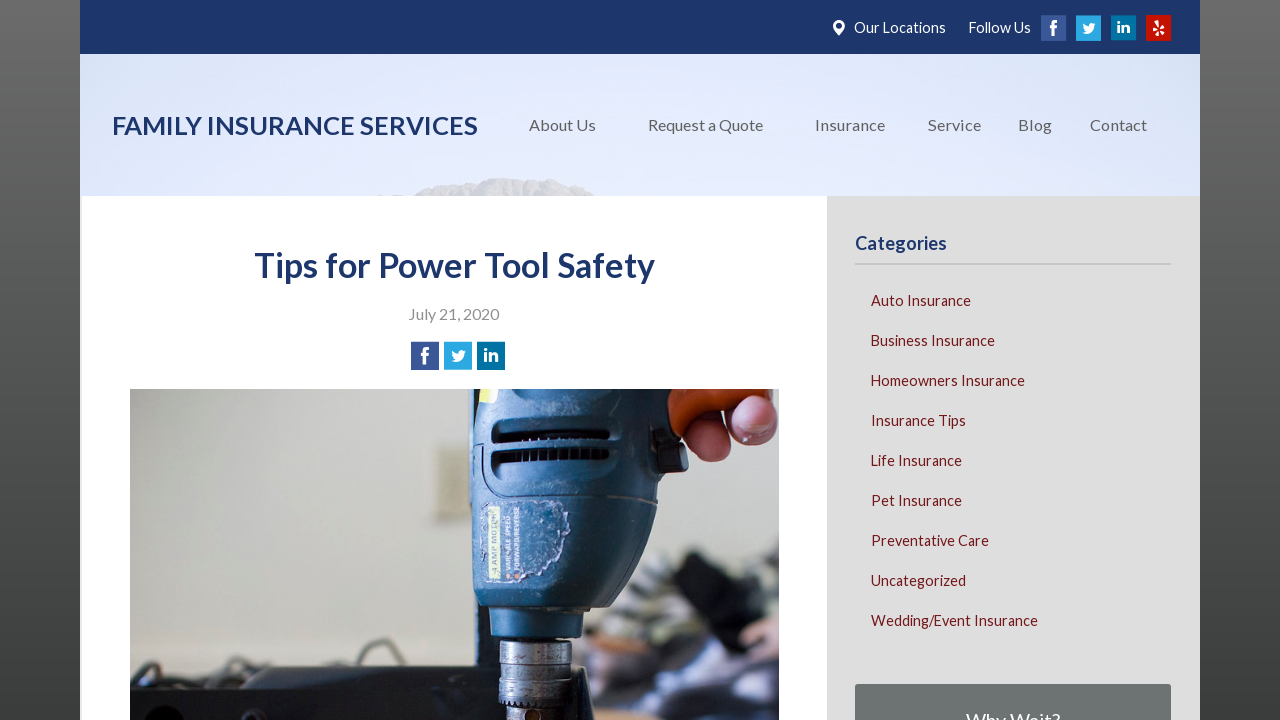

--- FILE ---
content_type: text/html; charset=UTF-8
request_url: https://familyinsuranceserviceinc.com/tips-for-power-tool-safety/
body_size: 6725
content:
<!DOCTYPE html>
<!--[if lt IE 7]><html class="ie9 ie8 ie7 ie6" lang="en"><![endif]-->
<!--[if IE 7]><html class="ie9 ie8 ie7" lang="en"><![endif]-->
<!--[if IE 8]><html class="ie9 ie8" lang="en"><![endif]-->
<!--[if IE 9]><html class="ie9" lang="en"><![endif]-->
<!--[if gt IE 9]><!--><html lang="en"><!--<![endif]-->
<head>
  <!-- Google Font -->
  <script type="text/javascript">
    WebFontConfig = {
      google: { families: [ 'Lato:400,700,300,400italic:latin' ] }
    };
    (function() {
      var wf = document.createElement('script');
      wf.src = 'https://ajax.googleapis.com/ajax/libs/webfont/1/webfont.js';
      wf.type = 'text/javascript';
      wf.async = 'true';
      var s = document.getElementsByTagName('script')[0];
      s.parentNode.insertBefore(wf, s);
    })();
  </script>

  <meta charset="utf-8">
  <meta http-equiv="X-UA-Compatible" content="IE=edge,chrome=1">
  <meta name="viewport" content="width=device-width, initial-scale=1.0">

  
  <title>Tips for Power Tool Safety</title>
  <meta name="description" content="Learn how to use power tools safely with these tips!">
  <meta property="og:title" content="Tips for Power Tool Safety" />
  <meta property="og:description"content="Learn how to use power tools safely with these tips!"/>
  <meta name="twitter:title" content="Tips for Power Tool Safety">
  <meta name="twitter:description" content="Learn how to use power tools safely with these tips!">

  

  
  <link rel="canonical" href="https://www.facebook.com/notes/safeco-insurance/tips-for-power-tool-safety/10157099971331254" />
  
  <!-- Stylesheets -->
  <link rel="stylesheet" type="text/css" media="all" href="/wp-content/themes/sb3/dist/css/styles.min.css">
  <link rel="stylesheet" href="/wp-content/themes/child-themes/familyinsuranceserviceinccom/style.css?=1569541183" type="text/css" media="screen" />

  <!--[if lt IE 9]>
  <script src="http://html5shim.googlecode.com/svn/trunk/html5.js"></script>
  <![endif]-->

  <meta name='robots' content='max-image-preview:large' />
	<style>img:is([sizes="auto" i], [sizes^="auto," i]) { contain-intrinsic-size: 3000px 1500px }</style>
	<link rel='dns-prefetch' href='//ajax.googleapis.com' />
<link rel="https://api.w.org/" href="https://familyinsuranceserviceinc.com/wp-json/" /><link rel="alternate" title="JSON" type="application/json" href="https://familyinsuranceserviceinc.com/wp-json/wp/v2/posts/471" /><link rel="canonical" href="/tips-for-power-tool-safety/" />
<script>
  (function(i,s,o,g,r,a,m){i['GoogleAnalyticsObject']=r;i[r]=i[r]||function(){
  (i[r].q=i[r].q||[]).push(arguments)},i[r].l=1*new Date();a=s.createElement(o),
  m=s.getElementsByTagName(o)[0];a.async=1;a.src=g;m.parentNode.insertBefore(a,m)
  })(window,document,'script','https://www.google-analytics.com/analytics.js','ga');

  ga('create', 'UA-22230794-42', 'auto');
  ga('send', 'pageview');

</script>

</head>
<body class="wp-singular post-template-default single single-post postid-471 single-format-standard wp-theme-sb3 wp-child-theme-child-themesfamilyinsuranceserviceinccom">

<div id="snap-content" class="snap-content">

  
  <div class="mobile-topbar">
    <ul>
      <li><a href="#" aria-label="Menu" class="btn-drawer-trigger"><span class="icon icon-menu"></span></a></li>

              <li><a href="/contact/"><span class="icon icon-map-marker2"></span> Locations</a></li>
      
      <li><a href="/request-a-quote/" onClick="ga('send', 'event', { eventCategory: 'Quote Referral', eventAction: 'Click', eventLabel: 'familyinsuranceserviceinc.com/tips-for-power-tool-safety/'});"><span class="icon icon-send"></span> Request Quote</a></li>
    </ul>
  </div>

  <div class="container">

    <div class="topbar">
      <div class="float-right">

        <ul class="quicklinks">

    
    <li><a href="https://familyinsuranceserviceinc.com/contact/"><span class="icon icon-map-marker2"></span> Our Locations</a></li>

    
</ul>

        
          <ul class="social">

            <li>Follow Us</li>

                          <li><a href="https://www.facebook.com/Family-Insurance-Service-222841671196747/" aria-label="Facebook" target="_blank"><span class="icon icon-facebook"></span></a></li>
            
                          <li><a href="https://twitter.com/familyis2" aria-label="Twitter" target="_blank"><span class="icon icon-twitter"></span></a></li>
            
                          <li><a href="https://www.linkedin.com/in/ed-kahut-1450568b" aria-label="LinkedIn" target="_blank"><span class="icon icon-linkedin"></span></a></li>
            
            
                          <li><a href="https://www.yelp.com/biz/family-insurance-service-medford" aria-label="Yelp" target="_blank"><span class="icon icon-yelp"></span></a></li>
            
            
          </ul>

                
      </div>
    </div><!-- .topbar -->

    <div class="image-wrap">

      <header class="header">
        <div class="flex">

          <div class="logo-wrap">
            
<a href="https://familyinsuranceserviceinc.com" class="logo">
  Family Insurance Services</a>
          </div>

          <nav class="nav">
            <ul>
              <li class="page_item page-item-2 page_item_has_children"><a href="/about-us/">About Us</a>
<ul class='children'>
	<li class="page_item page-item-42"><a href="/about-us/our-team/">Our Team</a></li>
	<li class="page_item page-item-43"><a href="/about-us/companies-we-represent/">Companies We Represent</a></li>
	<li class="page_item page-item-10"><a href="/about-us/why-an-independent-agent/">Why an Independent Agent?</a></li>
</ul>
</li>
<li class="page_item page-item-7"><a href="/request-a-quote/">Request a Quote</a></li>
<li class="page_item page-item-4 page_item_has_children"><a href="/insurance/">Insurance</a>
<ul class='children'>
	<li class="page_item page-item-11 page_item_has_children"><a href="/insurance/vehicle/">Vehicle</a>
	<ul class='children'>
		<li class="page_item page-item-16"><a href="/insurance/vehicle/auto/">Auto</a></li>
		<li class="page_item page-item-17"><a href="/insurance/vehicle/motorcycle/">Motorcycle</a></li>
		<li class="page_item page-item-18"><a href="/insurance/vehicle/classic-car/">Classic Car</a></li>
		<li class="page_item page-item-19"><a href="/insurance/vehicle/boat-watercraft/">Boat &amp; Watercraft</a></li>
		<li class="page_item page-item-20"><a href="/insurance/vehicle/motorsport-atv/">Motorsport &amp; ATV</a></li>
		<li class="page_item page-item-21"><a href="/insurance/vehicle/rv-motorhome/">RV &amp; Motorhome</a></li>
	</ul>
</li>
	<li class="page_item page-item-12 page_item_has_children"><a href="/insurance/property/">Property</a>
	<ul class='children'>
		<li class="page_item page-item-22"><a href="/insurance/property/homeowners/">Homeowners</a></li>
		<li class="page_item page-item-23"><a href="/insurance/property/renters/">Renters</a></li>
		<li class="page_item page-item-24"><a href="/insurance/property/condo/">Condo</a></li>
		<li class="page_item page-item-25"><a href="/insurance/property/landlord/">Landlord</a></li>
		<li class="page_item page-item-26"><a href="/insurance/property/flood/">Flood</a></li>
		<li class="page_item page-item-27"><a href="/insurance/property/earthquake/">Earthquake</a></li>
		<li class="page_item page-item-28"><a href="/insurance/property/umbrella/">Umbrella</a></li>
	</ul>
</li>
	<li class="page_item page-item-13 page_item_has_children"><a href="/insurance/business/">Business</a>
	<ul class='children'>
		<li class="page_item page-item-29"><a href="/insurance/business/business-owners-policy/">Business Owners Policy</a></li>
		<li class="page_item page-item-30"><a href="/insurance/business/commercial-property/">Commercial Property</a></li>
		<li class="page_item page-item-31"><a href="/insurance/business/commercial-umbrella/">Commercial Umbrella</a></li>
		<li class="page_item page-item-32"><a href="/insurance/business/general-liability/">General Liability</a></li>
		<li class="page_item page-item-33"><a href="/insurance/business/commercial-auto/">Commercial Auto</a></li>
		<li class="page_item page-item-34"><a href="/insurance/business/workers-compensation/">Workers&#8217; Compensation</a></li>
		<li class="page_item page-item-35"><a href="/insurance/business/surety-bonds/">Surety Bonds</a></li>
	</ul>
</li>
	<li class="page_item page-item-14"><a href="/insurance/health/">Health</a></li>
	<li class="page_item page-item-15"><a href="/insurance/life/">Life</a></li>
</ul>
</li>
<li class="page_item page-item-5"><a href="/service/">Service</a></li>
<li class="page_item page-item-8 current_page_parent"><a href="/blog/">Blog</a></li>
<li class="page_item page-item-9"><a href="/contact/">Contact</a></li>
            </ul>
          </nav>

        </div><!-- .flex -->
      </header><!-- .header -->

</div><!-- .image-wrap -->

<div class="main">

    <article class="content">

        
        <header class="article-header">
            <h1>Tips for Power Tool Safety</h1>
            <p class="text-soften">July 21, 2020</p>

            <ul class="social">
                <li>
                    <a class="share" href="https://www.facebook.com/sharer/sharer.php?u=http://familyinsuranceserviceinc.com/tips-for-power-tool-safety/" aria-label="Share on Facebook">
                        <span class="icon icon-facebook"></span>
                    </a>
                </li>
                <li>
                    <a class="share" href="https://twitter.com/intent/tweet?url=http://familyinsuranceserviceinc.com/tips-for-power-tool-safety/&text=Tips for Power Tool Safety&hashtags=" aria-label="Share on Twitter">
                        <span class="icon icon-twitter"></span>
                    </a>
                </li>
                <li>
                      <a class="share" href="https://www.linkedin.com/shareArticle?mini=true&url=http://familyinsuranceserviceinc.com/tips-for-power-tool-safety/&title=Tips for Power Tool Safety&summary=&source=" aria-label="Share on LinkedIn">
                        <span class="icon icon-linkedin"></span>
                    </a>
                </li>
            </ul>

        </header>

        <p><a href="/wp-content/uploads/2020/07/8140270897_05bc7bc7c5_c.jpg"><img fetchpriority="high" decoding="async" class="alignnone size-full wp-image-472" src="/wp-content/uploads/2020/07/8140270897_05bc7bc7c5_c.jpg" alt="power drill" width="800" height="594" /></a></p>
<p>What would you do without power tools? Well, you’d probably take on fewer home-improvement projects — and probably have a lot more calluses on your hands.</p>
<p>Thankfully, you don’t have to do without. But you do have to use tools safely, if you want to do good work and keep all of your fingers and appendages intact, anyway.</p>
<p>How do you do that? These recommendations from the University of California Cooperative Extension and the Power Tool Institute will help.</p>
<p><strong>Start with some heavy … reading.</strong> We know, you just want to start using that new circular saw/nail gun/belt sander — but take the time to read the instructions. They’ll help you get the most out of your tool, both in terms of safety and performance.</p>
<p><strong>Then, do a little journaling.</strong> OK, not really. But you should write down the details of your new tool (and your others as well). Include a description, serial number and a copy of the receipt if you have it, because it all will come in handy if your tools are ever stolen, or damaged in a fire or other disaster. Not big on writing? Photos or videos are great, too.</p>
<p><strong>Is it finally time to work?</strong> Yes — as long as you’ve got the right safety gear, including eye and ear protection, a mask or respirator if the project will kick up a lot of dust or other fine debris, and protective clothing that isn’t loose.</p>
<p><strong>But don’t rush things.</strong> Working too quickly can lead to injuries. Always stay in control by making sure your work area is stable and clean, using both hands to operate your power tools and avoiding distractions while you work. Don’t ever use these tools if you’re tired, sick or under the influence of drugs or alcohol. Not only will you jeopardize your safety, you probably won’t be happy with your work.</p>
<p><strong>And don’t forget maintenance, either.</strong> Keep your tools clean and stored in a safe, secure area. Replace parts, such as blades, as soon as they become bent or warped; don’t ever use tools that have been damaged. When you follow the manufacturer’s instructions, use a little common sense and treat your tools well, they should serve you faithfully for years. Let’s hope that deck you’re building will, too.</p>
<p><a href="https://www.facebook.com/notes/safeco-insurance/tips-for-power-tool-safety/10157099971331254" rel="nofollow"><em>Reposted with permission from the original author, Safeco Insurance®.</em></a></p>
<p>Top image by Flickr user <a href="https://flic.kr/p/dpk1We" target="_blank" rel="noopener noreferrer">jseliger1</a> used under <a href="https://creativecommons.org/licenses/by/2.0/" target="_blank" rel="noopener noreferrer">Creative Commons Attribution-Sharealike 2.0 license</a>. Image cropped and modified from original.</p>

        <div class="pagination">
            <a class="prev" href="/what-is-water-backup-coverage-and-why-is-it-important/" rel="prev"><span class="icon icon-chevron-left"></span> What is water backup coverage and why is it important?</a>            <a class="next" href="/swimming-and-summer-are-a-perfect-combination-but-make-sure-to-include-safety/" rel="next"><span class="icon icon-chevron-right"></span> Swimming and Summer are a Perfect Combination — but Make Sure to Include Safety</a>        </div>

        
    </article><!-- .content -->

    <aside class="sidebar">

    <div class="sidebar-item sidebar-item-linked-list"><h3>Categories</h3>        <ul>
        	<li class="cat-item cat-item-123"><a href="/category/auto-insurance/">Auto Insurance</a>
</li>
	<li class="cat-item cat-item-120"><a href="/category/business-insurance/">Business Insurance</a>
</li>
	<li class="cat-item cat-item-122"><a href="/category/homeowners-insurance/">Homeowners Insurance</a>
</li>
	<li class="cat-item cat-item-2"><a href="/category/insurance-tips/">Insurance Tips</a>
</li>
	<li class="cat-item cat-item-121"><a href="/category/life-insurance/">Life Insurance</a>
</li>
	<li class="cat-item cat-item-124"><a href="/category/pet-insurance/">Pet Insurance</a>
</li>
	<li class="cat-item cat-item-126"><a href="/category/preventative-care/">Preventative Care</a>
</li>
	<li class="cat-item cat-item-1"><a href="/category/uncategorized/">Uncategorized</a>
</li>
	<li class="cat-item cat-item-125"><a href="/category/wedding-event-insurance/">Wedding/Event Insurance</a>
</li>
        </ul>
        </div>
        <div class="sidebar-item sidebar-item-action">
          <div class="content content-details">
            <h2>Why Wait?</h2><p>Contact us for a free insurance quote now.</p>          </div>
          <div class="content content-action">
              <div class="button-set button-set--block">
                  
                                    <a href="/contact/" class="button white">Contact Us</a>
                
                <a href="https://familyinsuranceserviceinc.com/request-a-quote/" class="button white" onClick="ga('send', 'event', { eventCategory: 'Quote Referral', eventAction: 'Click', eventLabel: 'familyinsuranceserviceinc.com/tips-for-power-tool-safety/'});">Request a Quote</a>
              </div>
            
          </div>
        </div>
    <div class="sidebar-item sidebar-item-testimonials"><h3>Testimonials</h3><blockquote><p>&ldquo;I have know Ed at Family Insurance for over 25 years.  I find he and his wife Sarah to be very dedicated in their profession.  they have always found me insurance at the limits I need at a very competitive price.  He has also come over to my house and help me move!!!  Over and above, that's all I can say!!&rdquo;</p><p><cite>&mdash;&nbsp;Raymond S.</cite></p></blockquote></div>
</aside>

</div><!-- .main -->

    <footer class="footer">
      <div class="content">
        <div class="row">

          <div class="col col-8">

            <h3>Contact Us</h3>
<div class="row multi-locations">

  
    <div class="col col-6">
      <p>
        <strong>
          <span class="name">Family Insurance Services, Eagle Point</span>
        </strong>
      </p>
      <p>
        <a href="https://www.google.com/maps/place?q=Family+Insurance+Services%2C+151+West+Linn+Rd.+Ste.+H8%2C+Eagle+Point%2C+OR+97524">

                      <span>151 West Linn Rd. Ste. H8</span><br>
            <span>Eagle Point</span>, <span>OR</span> <span>97524</span>
          
        </a>
      </p>
      <p>

                
          <a href="tel:541-830-3444"><span>Phone: 541-830-3444</span></a><br>
        
        Fax: <span>541-830-3443</span>
      </p>

    </div><!-- .col -->

  
    <div class="col col-6">
      <p>
        <strong>
          <span class="name">Family Insurance Services, Medford</span>
        </strong>
      </p>
      <p>
        <a href="https://www.google.com/maps/place?q=Family+Insurance+Services%2C+700+E.+Main+St.+Suite+105%2C+Medford%2C+OR+97504">

                      <span>700 E. Main St. Suite 105</span><br>
            <span>Medford</span>, <span>OR</span> <span>97504</span>
          
        </a>
      </p>
      <p>

                
          <a href="tel:541-779-6444"><span>Phone: 541-779-6444</span></a><br>
        
        
      </p>

    </div><!-- .col -->

  
</div><!-- .row -->

<ul>
  <li><a href="/service/">Account Service</a></li>
  <li><a href="/contact/">Contact Us</a></li>
</ul>


          </div>
          <div class="col col-4">

            
  <h3>Follow Us</h3>
  <p></p>
  <ul class="social">

          <li><a href="https://www.facebook.com/Family-Insurance-Service-222841671196747/" aria-label="Facebook" target="_blank"><span class="icon icon-facebook"></span></a></li>
    
          <li><a href="https://twitter.com/familyis2" aria-label="Twitter" target="_blank"><span class="icon icon-twitter"></span></a></li>
    
          <li><a href="https://www.linkedin.com/in/ed-kahut-1450568b" aria-label="LinkedIn" target="_blank"><span class="icon icon-linkedin"></span></a></li>
    
    
          <li><a href="https://www.yelp.com/biz/family-insurance-service-medford" aria-label="Yelp" target="_blank"><span class="icon icon-yelp"></span></a></li>
    
    
  </ul>

  

          </div><!-- .col -->
        </div><!-- .row -->

        <hr> 

        <div class="row">
          <div class="col col-8">
            <p>Copyright &copy; 2025, Family Insurance Services All rights reserved.<br>Site by <a href="http://avelient.co" target="_blank">Avelient</a></p>
          </div>
          <div class="col col-4">
            <ul class="legal">
              <li><a href="/privacy-policy/">Privacy Policy</a></li>
              <li><a href="/disclaimer/">Disclaimer</a></li>
            </ul>
          </div>
        </div>

      </div><!-- .content -->
    </footer>

  </div><!-- .container -->
</div><!-- .snap-content -->

<div class="snap-drawers">
  <div class="snap-drawer snap-drawer-left">
    <nav class="snap-drawer-nav">
      <ul>
        <li class="page_item page-item-2 page_item_has_children"><a href="/about-us/">About Us</a>
<ul class='children'>
	<li class="page_item page-item-42"><a href="/about-us/our-team/">Our Team</a></li>
	<li class="page_item page-item-43"><a href="/about-us/companies-we-represent/">Companies We Represent</a></li>
	<li class="page_item page-item-10"><a href="/about-us/why-an-independent-agent/">Why an Independent Agent?</a></li>
</ul>
</li>
<li class="page_item page-item-7"><a href="/request-a-quote/">Request a Quote</a></li>
<li class="page_item page-item-4 page_item_has_children"><a href="/insurance/">Insurance</a>
<ul class='children'>
	<li class="page_item page-item-11 page_item_has_children"><a href="/insurance/vehicle/">Vehicle</a>
	<ul class='children'>
		<li class="page_item page-item-16"><a href="/insurance/vehicle/auto/">Auto</a></li>
		<li class="page_item page-item-17"><a href="/insurance/vehicle/motorcycle/">Motorcycle</a></li>
		<li class="page_item page-item-18"><a href="/insurance/vehicle/classic-car/">Classic Car</a></li>
		<li class="page_item page-item-19"><a href="/insurance/vehicle/boat-watercraft/">Boat &amp; Watercraft</a></li>
		<li class="page_item page-item-20"><a href="/insurance/vehicle/motorsport-atv/">Motorsport &amp; ATV</a></li>
		<li class="page_item page-item-21"><a href="/insurance/vehicle/rv-motorhome/">RV &amp; Motorhome</a></li>
	</ul>
</li>
	<li class="page_item page-item-12 page_item_has_children"><a href="/insurance/property/">Property</a>
	<ul class='children'>
		<li class="page_item page-item-22"><a href="/insurance/property/homeowners/">Homeowners</a></li>
		<li class="page_item page-item-23"><a href="/insurance/property/renters/">Renters</a></li>
		<li class="page_item page-item-24"><a href="/insurance/property/condo/">Condo</a></li>
		<li class="page_item page-item-25"><a href="/insurance/property/landlord/">Landlord</a></li>
		<li class="page_item page-item-26"><a href="/insurance/property/flood/">Flood</a></li>
		<li class="page_item page-item-27"><a href="/insurance/property/earthquake/">Earthquake</a></li>
		<li class="page_item page-item-28"><a href="/insurance/property/umbrella/">Umbrella</a></li>
	</ul>
</li>
	<li class="page_item page-item-13 page_item_has_children"><a href="/insurance/business/">Business</a>
	<ul class='children'>
		<li class="page_item page-item-29"><a href="/insurance/business/business-owners-policy/">Business Owners Policy</a></li>
		<li class="page_item page-item-30"><a href="/insurance/business/commercial-property/">Commercial Property</a></li>
		<li class="page_item page-item-31"><a href="/insurance/business/commercial-umbrella/">Commercial Umbrella</a></li>
		<li class="page_item page-item-32"><a href="/insurance/business/general-liability/">General Liability</a></li>
		<li class="page_item page-item-33"><a href="/insurance/business/commercial-auto/">Commercial Auto</a></li>
		<li class="page_item page-item-34"><a href="/insurance/business/workers-compensation/">Workers&#8217; Compensation</a></li>
		<li class="page_item page-item-35"><a href="/insurance/business/surety-bonds/">Surety Bonds</a></li>
	</ul>
</li>
	<li class="page_item page-item-14"><a href="/insurance/health/">Health</a></li>
	<li class="page_item page-item-15"><a href="/insurance/life/">Life</a></li>
</ul>
</li>
<li class="page_item page-item-5"><a href="/service/">Service</a></li>
<li class="page_item page-item-8 current_page_parent"><a href="/blog/">Blog</a></li>
<li class="page_item page-item-9"><a href="/contact/">Contact</a></li>
      </ul>
    </nav>
  </div><!-- .snap-drawer-left -->
  <div class="snap-drawer snap-drawer-right"></div><!-- .snap-drawer-right -->
</div><!-- .snap-drawers -->


<script type="speculationrules">
{"prefetch":[{"source":"document","where":{"and":[{"href_matches":"\/*"},{"not":{"href_matches":["\/wp-*.php","\/wp-admin\/*","\/wp-content\/uploads\/sites\/169\/*","\/wp-content\/*","\/wp-content\/plugins\/*","\/wp-content\/themes\/child-themes\/familyinsuranceserviceinccom\/*","\/wp-content\/themes\/sb3\/*","\/*\\?(.+)"]}},{"not":{"selector_matches":"a[rel~=\"nofollow\"]"}},{"not":{"selector_matches":".no-prefetch, .no-prefetch a"}}]},"eagerness":"conservative"}]}
</script>

<!-- SiteCatalyst code version: H.24.2.
Copyright 1996-2012 Adobe, Inc. All Rights Reserved
More info available at http://www.omniture.com -->
<script language="JavaScript" type="text/javascript" src="https://s3-us-west-2.amazonaws.com/sbagents/sbn/shared-assets/js/s_code.js"></script>
<script language="JavaScript" type="text/javascript"><!--
/* You may give each page an identifying name, server, and channel on the next lines. */
s.eVar26 = "Family Insurance Services";
s.pageName="Tips for Power Tool Safety";
s.channel="";
s.hier1="tips-for-power-tool-safety";


/************* DO NOT ALTER ANYTHING BELOW THIS LINE ! **************/
var s_code=s.t();if(s_code)document.write(s_code)//--></script>
<script language="JavaScript" type="text/javascript"><!--
if(navigator.appVersion.indexOf('MSIE')>=0)document.write(unescape('%3C')+'\!-'+'-')
//--></script><noscript><img src="//safeco.d1.sc.omtrdc.net/b/ss/safecofamilyinsuranceserviceinccomprod/1/H.24.2--NS/0"
height="1" width="1" border="0" alt="" /></noscript><!--/DO NOT REMOVE/-->
<!-- End SiteCatalyst code version: H.24.2. -->

<!-- Start of SiteCatalyst Click Tracking -->
<script type="text/javascript">
  function recordClickQandI(location, type, cta) {
    // trackingString = pagename_location_type_cta
    // location = string with location on page
    // type =  btn for button, txt for text link, img for image
    // cta = whatever the text is associated with what they click on
    //alert("tipsForPowerToolSafety_"+location+"_"+type+"_"+cta);
    var trackingString = "tipsForPowerToolSafety_"+location+"_"+type+"_"+cta;
    s.linkTrackVars = "eVar28,prop28,server";
    s.eVar28 = s.prop28 = trackingString;
    s.tl(this, 'o', trackingString);
  }
</script>
<!-- End of SiteCatalyst Click Tracking -->
<script type="text/javascript" src="https://ajax.googleapis.com/ajax/libs/jquery/2.1.3/jquery.min.js" id="jquery-js"></script>

<!-- JavaScript -->
<script src="/shared-assets/js/snap.min.js"></script>
<script src="/wp-content/themes/sb3/dist/js/scripts.min.js"></script>

</body>
</html>


--- FILE ---
content_type: text/css
request_url: https://familyinsuranceserviceinc.com/wp-content/themes/child-themes/familyinsuranceserviceinccom/style.css?=1569541183
body_size: 1185
content:
/*
 Theme Name:   Family Insurance Services, Inc.
 Theme URI:    http://familyinsuranceserviceinc.com
 Description:  Custom theme alteration created for the SiteBuilder network
 Author:       Avelient
 Author URI:   http://avelient.co
 Template:     sb3
 Version:      1.0
 Tags:         custom-logo, custom-brand-colors
 Text Domain:  sb3-child
*/

/**
 * Custom logo
 */
.header .custom-logo {
  background: url("img/logo.png") no-repeat center center;
  background-size: 100% auto;
  width: 102px; /* width of logo */
  height: 57px; /* height of logo */
  max-width: 100%;
  padding: 0;
  /* hide text */
  text-indent: -9999px;
  font-size: 0;
  border: 0 none;
}

@media (-webkit-min-device-pixel-ratio: 2), (min-resolution: 192dpi) {
  .header .custom-logo {
    background: url("img/logo@2x.png") no-repeat center center;
    background-size: 100% auto;
  }
}

.header .logo {
  color: #1d376c;
}

.header .logo:hover {
  color: #73171a;
}

.action.inline .phone {
    display: inline-block;
    margin: 0;
    line-height: 25px;
}
/**
 * Banner Image
 */
.image-wrap {
  background-image: url("img/banner-image.jpg");
  background-color: #404040;
}

/**
 * Backgrounds
 */
 body,
 .snap-content {
/* Permalink - use to edit and share this gradient: http://colorzilla.com/gradient-editor/#6c6c6c+0,3b3d3d+100 */
background: #6c6c6c; /* Old browsers */
background: -moz-linear-gradient(top, #6c6c6c 0%, #3b3d3d 100%); /* FF3.6-15 */
background: -webkit-linear-gradient(top, #6c6c6c 0%,#3b3d3d 100%); /* Chrome10-25,Safari5.1-6 */
background: linear-gradient(to bottom, #6c6c6c 0%,#3b3d3d 100%); /* W3C, IE10+, FF16+, Chrome26+, Opera12+, Safari7+ */
filter: progid:DXImageTransform.Microsoft.gradient( startColorstr='#6c6c6c', endColorstr='#3b3d3d',GradientType=0 ); /* IE6-9 */
 }

.snap-drawers {
  background: #1d376c;
}

.topbar,
.mobile-topbar {
  background: #1d376c;
}

.nav ul ul {
  background: #1d376c;
}

.feature {
  background: #6d7373;
}

.action {
  background: #6d7373;
}

.feature .featured-item:nth-child(1) {
  background: #EBEAEA;
}
.feature .featured-item:nth-child(2) {
  background: #DFDEDE;
}
.feature .featured-item:nth-child(3) {
  background: #D3D3D3;
}

.main > .sidebar {
  background: #DFDEDE;
}

.sidebar-item-action {
  background: #6d7373;
}
.sidebar-item-action .content-action {
  background: rgba(0,0,0, 0.25);
}

.footer {
  background: #EBEAEA;
}

/**
 * Buttons
 */
.banner .button,
.button.blue-green,
.sidebar-item-action .content-action .button,
.gform_wrapper .gform_footer input.button,
.gform_wrapper .gform_footer input[type=image],
.gform_wrapper .gform_footer input[type=submit] {
  background-color: #1d376c;
  color: #fff;
}
.banner .button:hover,
.button.blue-green:hover,
.sidebar-item-action .content-action .button:hover,
.gform_wrapper .gform_footer input.button:hover,
.gform_wrapper .gform_footer input[type=image]:hover,
.gform_wrapper .gform_footer input[type=submit]:hover {
  background-color: #304a7b;
  color: #fff;
}

/**
 * Pagination
 */
.pagination a {
  background: #efefef;
  color: #404040;
}
.pagination a:hover {
  background: #1d376c;
  color: #fff;
}

/**
 * Typography
 */
body,
.text-lead {
  color: #303030;
}

h1, h2, h3, h4, h5, h6 {
  color: #1d376c;
}
h2 {
  color: #4065ab;
}

a,
h1 a,
h2 a,
h3 a,
h4 a,
h5 a,
h6 a {
  color: #73171a;
}
a:hover,
h1 a:hover,
h2 a:hover,
h3 a:hover,
h4 a:hover,
h5 a:hover,
h6 a:hover {
  color: #6c6c6c;
}

.footer h3 {
  color: #1d376c;
}

.listing-feature .featured-item h2 {
  color: #73171a;
}
.feature h2 {
  color: #304a7b;
}

/**
 * Misc
 */
.sidebar h3,
.listing-feature li {
  border-color: rgba(0,0,0, 0.1);
}


--- FILE ---
content_type: text/plain
request_url: https://www.google-analytics.com/j/collect?v=1&_v=j102&a=312417531&t=pageview&_s=1&dl=https%3A%2F%2Ffamilyinsuranceserviceinc.com%2Ftips-for-power-tool-safety%2F&ul=en-us%40posix&dt=Tips%20for%20Power%20Tool%20Safety&sr=1280x720&vp=1280x720&_u=IEBAAEABAAAAACAAI~&jid=552197160&gjid=632298543&cid=1098073420.1762881873&tid=UA-22230794-42&_gid=779116645.1762881873&_r=1&_slc=1&z=1261924395
body_size: -455
content:
2,cG-DPD74MXH23